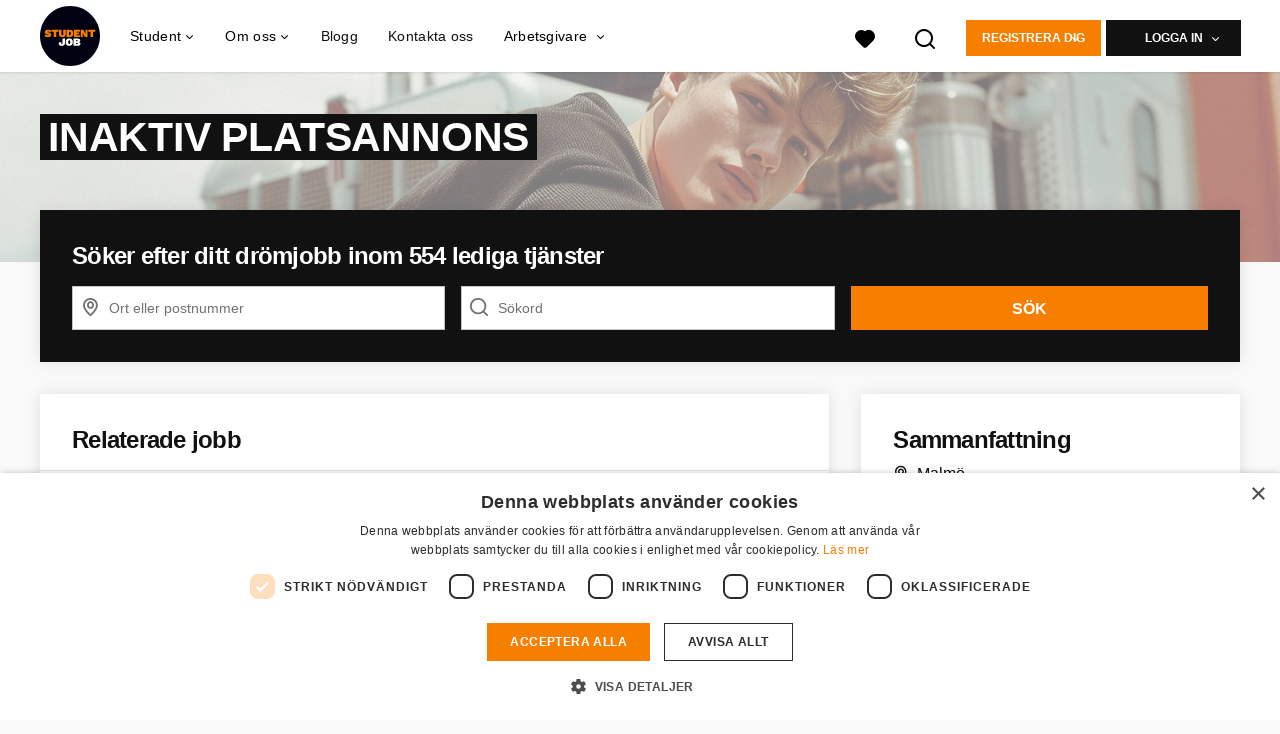

--- FILE ---
content_type: text/html; charset=utf-8
request_url: https://www.studentjob.se/lediga-jobb/2990531-butiksmedarbetare-willys-hemma-malmo-lindangen
body_size: 21004
content:
<!DOCTYPE html>
<html lang="sv">
  <head>
    <meta charset="UTF-8">

<title>Butiksmedarbetare, Willys Hemma Malmö Lindängen~ *</title>
<meta name="viewport" content="width=device-width, initial-scale=1, maximum-scale=1, user-scalable=no">

<link rel="preconnect" href="https://cdn.youngcapital.nl" crossorigin>
<link rel="preconnect" href="https://cdn.youngcapital.nl">
<link rel="preconnect" href="https://fonts.googleapis.com">
<link rel="preconnect" href="https://fonts.gstatic.com" crossorigin>
<link rel="preconnect" href="https://staticdash.net">
<link rel="preconnect" href="https://youngcapital-uploads-production.s3-eu-west-1.amazonaws.com">
<link rel="preconnect" href="https://youngcapital-uploads-production.s3.eu-west-1.amazonaws.com">
<link rel="preconnect" href="https://youngcapital-uploads-production.s3.amazonaws.com">
<link rel="preload" as="style" href="https://staticdash.net/fonts/work-sans/v17/css/default.css" />
<link rel="preload" href="/assets/pages/job-opening-546726ccb43ad0b4c5fbc8145639435920bef9d9df81429fb5e6f1ba6c8d26ef.css" as="style" />

<link rel="apple-touch-icon"      sizes="57x57"   max-age="604800" href=/sjse-apple-touch-icon-57x57.png />
<link rel="apple-touch-icon"      sizes="114x114" max-age="604800" href=/sjse-apple-touch-icon-114x114.png />
<link rel="apple-touch-icon"      sizes="72x72"   max-age="604800" href=/sjse-apple-touch-icon-72x72.png />
<link rel="apple-touch-icon"      sizes="144x144" max-age="604800" href=/sjse-apple-touch-icon-144x144.png />
<link rel="apple-touch-icon"      sizes="60x60"   max-age="604800" href=/sjse-apple-touch-icon-60x60.png />
<link rel="apple-touch-icon"      sizes="120x120" max-age="604800" href=/sjse-apple-touch-icon-120x120.png />
<link rel="apple-touch-icon"      sizes="76x76"   max-age="604800" href=/sjse-apple-touch-icon-76x76.png />
<link rel="apple-touch-icon"      sizes="152x152" max-age="604800" href=/sjse-apple-touch-icon-152x152.png />
<link rel="icon" type="image/png" sizes="196x196" max-age="604800" href=/sjse-favicon-196x196.png />
<link rel="icon" type="image/png" sizes="160x160" max-age="604800" href=/sjse-favicon-160x160.png />
<link rel="icon" type="image/png" sizes="96x96"   max-age="604800" href=/sjse-favicon-96x96.png />
<link rel="icon" type="image/png" sizes="32x32"   max-age="604800" href=/sjse-favicon-32x32.png />
<link rel="icon" type="image/png" sizes="16x16"   max-age="604800" href=/sjse-favicon-16x16.png />
<meta name="msapplication-TileColor"  content="#ffffff" />
<meta name="msapplication-TileImage"  content=/sjse-mstile-144x144.png />
<meta name="msapplication-config"     content=/sjse-browserconfig.xml />
<meta name="theme-color" content="#F77F00">
<meta name="full-lang-code" content="sv-se-x-sj_se" />

    <meta name="apple-itunes-app" content="app-id=1082652441, app-argument=https://www.studentjob.se/lediga-jobb/2990531-butiksmedarbetare-willys-hemma-malmo-lindangen" />
    <meta name="google-play-app" content="app-id=nl.studentjob" />

  <meta name="google-site-verification" content="EqA4atNZHDy48WEQ4K9mZajXXKQsNaS9wK1IDz8G_Ik">

<meta name="description" content="Tycker du att det är kul med människor, service och försäljning? Vill du bidra till att ännu fler kan handla bra och hållbar mat? Bra! Då tror vi att du kommer att gilla att jobba..." />
<meta name="author" content="StudentJob SE" />
<meta name="robots" content="index, follow" />
<meta name="owner" content="StudentJob" />
<meta name="environment" content="production" />
<meta name="referrer" content="origin-when-cross-origin" />

  <meta property="og:title" content="Butiksmedarbetare, Willys Hemma Malmö Lindängen - Student..." />
  <meta property="og:description" content="Tycker du att det är kul med människor, service och försäljnin..." />
  <meta property="og:type" content="website" />
  <meta property="og:site_name" content="StudentJob SE" />
  <meta property="og:url" content="https://www.studentjob.se/lediga-jobb/2990531-butiksmedarbetare-willys-hemma-malmo-lindangen" />

      <meta property="jobTitle" content="Butiksmedarbetare, Willys Hemma Malmö Lindängen" />
      <meta property="jobDescription" content="Tycker du att det är kul med människor, service och försäljning? Vill du bidra till att ännu fler kan handla bra och hållbar mat? Bra! Då tror vi att du kommer att gilla att jobba..." />
      <meta property="contenttype" content="JobPosting" />
      <meta property="identifier" content="2990531" />
      <meta property="datePosted" content="2023-08-21 10:50:38 +0200" />
      <meta property="status" content="inactive" />
      <meta property="postalCode" content="200 01" />
      <meta property="postalCode2Digit" content="20" />
      <meta property="addressCountry" content="" />
      <meta property="jobType" content="imported" />
      <meta property="jobRedirectTo" content="" />

        <meta property="siteAbbr" content="SJ_SE" />

        <meta property="addressLocality" content="Malmö" />

        <meta property="addressRegion" content="Provincie Skåne län" />

        <meta property="jobStatus" content='Inaktiv' />

        <meta property="employmentType" content="Deltidsjobb" />


        <meta property="occupationalCategory" content="Restaurang" />
        <meta property="occupationalCategory" content="Detaljhandel" />



        <meta property="bcInterest" content="Axfood"/>

      <meta property="motivation" content="optional" />

    <meta property="og:image" content="https://www.studentjob.se/assets/og-logos/social/studentjob-510518e5bdd4ddf3831a16debc7f809bf5ea045aca2b481dfadfa4becf57231b.jpg" />
    <meta property="og:image:width" content="1200"/>
    <meta property="og:image:height" content="630" />

    <meta property="fb:app_id" content="1599835886958421" />

  <meta name="twitter:card" content="summary_large_image" />
    <meta name="twitter:site" content="@YoungCapital_NL" />
    <meta name="twitter:creator" content="@YoungCapital_NL" />
  <meta name="twitter:title" content="Butiksmedarbetare, Willys Hemma Malmö Lindängen - St..." />
  <meta name="twitter:description" content="Tycker du att det är kul med människor, service och försäljning? Vill du bidra till att ännu fler kan handla bra och hållbar ma..." />

    <meta name="twitter:image" content="https://www.studentjob.se/assets/og-logos/social/studentjob-510518e5bdd4ddf3831a16debc7f809bf5ea045aca2b481dfadfa4becf57231b.jpg" />


<link rel="stylesheet" href="https://staticdash.net/fonts/work-sans/v17/css/default.css" />

<style type="text/css">
  @import url(https://cdn.youngcapital.nl/style-guide/icons/3.12.0/style.swap.css);

    /* Bootstrap Glyphicons Halflings */
    @font-face{
      font-family:"Glyphicons Halflings";
      src:url("https://www.studentjob.se/assets/glyphicons-halflings-regular-0805fb1fe24235f70a639f67514990e4bfb6d2cfb00ca563ad4b553c240ddc33.eot");
      src:url("https://www.studentjob.se/assets/glyphicons-halflings-regular-0805fb1fe24235f70a639f67514990e4bfb6d2cfb00ca563ad4b553c240ddc33.eot?#iefix") format("embedded-opentype"),
        url("https://www.studentjob.se/assets/glyphicons-halflings-regular-403acfcf0cbaebd1c28b404eec442cea53642644b3a73f91c5a4ab46859af772.woff2") format("woff2"),
        url("https://www.studentjob.se/assets/glyphicons-halflings-regular-0703369a358a012c0011843ae337a8a20270c336948a8668df5cb89a8827299b.woff") format("woff"),
        url("https://www.studentjob.se/assets/glyphicons-halflings-regular-7c9caa5f4e16169b0129fdf93c84e85ad14d6c107eb1b0ad60b542daf01ee1f0.ttf") format("truetype");
      font-weight:400;
      font-style:normal;
      font-stretch:normal;
    }
    /* YC Custom */
    @font-face {
      font-family: "yc-font";
      src:font-url("https://www.studentjob.se/assets/yc-font-a7b0871094ed68c2c2312bdec92eabef5ffa6ed822228bb182c23ddd0e479168.eot");
      src:font-url("https://www.studentjob.se/assets/yc-font-a7b0871094ed68c2c2312bdec92eabef5ffa6ed822228bb182c23ddd0e479168.eot?#iefix") format("embedded-opentype"),
        font-url("https://www.studentjob.se/assets/yc-font-1abcc95be791d29cf499331673f23a15b57cf23e02e96b56e0aafc1df51a041e.woff") format("woff"),
        font-url("https://www.studentjob.se/assets/yc-font-0f352a0365bb3006453278e56719057a5349841541e8dee50c0b11831aa1b3c4.ttf") format("truetype");
      font-weight: 400;
      font-style: normal;
    }
    [data-icon]:before{font-family: "yc-font" !important;content: attr(data-icon);font-style: normal !important;font-weight: normal !important;font-variant: normal !important;text-transform: none !important;speak: none;line-height: 1;-webkit-font-smoothing: antialiased;-moz-osx-font-smoothing: grayscale;}
    [class^="yc-icon-"]:before,[class*=" yc-icon-"]:before {font-family: "yc-font" !important;font-style: normal !important;font-weight: normal !important;font-variant: normal !important;text-transform: none !important;speak: none;line-height: 1;-webkit-font-smoothing: antialiased;-moz-osx-font-smoothing: grayscale;}
    .yc-icon-close:before {content: "\61"; }
    .yc-icon-star-empty:before {content: "\62";}
    .yc-icon-star-full:before {content: "\63";}
    .yc-icon-search:before {content: "\64";}
    .yc-icon-profile:before {content: "\65";}
    .yc-icon-arrow-left:before {content: "\66";}
    .yc-icon-arrow-right:before {content: "\67";}
    .yc-icon-money:before {content: "\68";}
</style>


<script src="/assets/jquery-5c7dcc015048ed98c0060951b988c5380363a047d30b22f181def007bd759e05.js"></script>


<link rel="search" type="application/opensearchdescription+xml" href="/opensearch.xml" title="StudentJob SE" />

<meta name="csrf-param" content="authenticity_token" />
<meta name="csrf-token" content="uCP4wNL-QNrzWHjTJSSoEVrRgE-5HfvFCPEloGYvpJ2VeOzTiIVEXNlpPf31eb_dAHQqAR8Ie4AiIahaUgGq4A" />

<script> use_styleguide_css = true; </script>
<script> new_styleguide_forms = false; </script>



  <link rel="stylesheet" href="/assets/pages/job-opening-546726ccb43ad0b4c5fbc8145639435920bef9d9df81429fb5e6f1ba6c8d26ef.css" />

<script src="/assets/application-a8eca5e6d1b1e8eacc40188cec2ec58ed025d03e3a034f02cc0f0a824deb8119.js" async="async"></script>
<script src="/assets/esbuild-8ade744b0c70f3b23eb9ec709423af9b7714cda2a9179b0491a503eb78b781af.js" data-turbo-track="reload" defer="defer"></script>






    
    <meta name="csrf-param" content="authenticity_token" />
<meta name="csrf-token" content="CUmJarPklAlZp3j6NR7DRjrm5qR_8KMh8qMW98B6tBgkEp156Z-Qj3OWPdTlQ9SKYENM6tnlI2TYc5sN9FS6ZQ" />
        <link rel="stylesheet" href="/assets/job_opening_print-2cd941fb1b034cfd7ac3df95eba624baf1d085b0bbec08bf7790ed3b7351edf7.css" media="print" />
      <link rel="alternate" href="android-app://nl.studentjob/https/www.studentjob.se/lediga-jobb/2990531" />


      <link rel="canonical" href="https://www.studentjob.se/lediga-jobb/2990531-butiksmedarbetare-willys-hemma-malmo-lindangen" />

  </head>

  <body
    class='
      bg
      use-ycs
      
    '
    data-turbo="false"
    data-controller="job-openings-sticky-title"
    data-action="scroll@document->job-openings-sticky-title#scrollEventListener"
  >
    <script>
  window.dataLayer = window.dataLayer || [];
  window.dataLayer.push({"environment":{"environment":"production","language":"sv"},"pagetype":{"pagetype":"job_openings \u003e show"},"facebookPixel":{"pageViewEventID":"page_view_019c040c-af5b-7175-ab2c-962bc3463626"}});


  var viewport = {};
  viewport.width = window.innerWidth
  viewport.height = window.innerHeight

  window.dataLayer[0].environment.viewport = viewport;
</script>



      <!-- Google Tag Manager -->
      <noscript data-test="gtm-tracking-script"><iframe src="//www.googletagmanager.com/ns.html?id=GTM-5B5TXF"
      height="0" width="0" style="display:none;visibility:hidden"></iframe></noscript>
      <script>(function(w,d,s,l,i){w[l]=w[l]||[];w[l].push({'gtm.start':
      new Date().getTime(),event:'gtm.js'});var f=d.getElementsByTagName(s)[0],
      j=d.createElement(s),dl=l!='dataLayer'?'&l='+l:'';j.async=true;j.src=
      '//www.googletagmanager.com/gtm.js?id='+i+dl;f.parentNode.insertBefore(j,f);
      })(window,document,'script','dataLayer','GTM-5B5TXF');</script>
      <!-- End Google Tag Manager -->


    <!-- legacy-header -->

    <div class="new-header" data-job-openings-sticky-title-target="siteNavigation">
      <div class="new-header__container">
        <div class="new-header__item new-header__item--menu new-header__item--mobile">
  <button class="new-header__menu-toggle" aria-label="Main menu">
    <span class="nyc-icon nyc-icon-menu-hamburger new-header__menu-icon--closed"></span>
    <span class="nyc-icon nyc-icon-close-cross new-header__menu-icon--open"></span>
  </button>
  <ul class="new-header__menu-nav new-header__menu-nav--left navigation navigation--main">


        <li class="navigation__item navigation__item--top"><span class="">Jobbsökande</span><div class="navigation__container"><ul class="navigation navigation--sub"><li class="navigation__item"><span class="navigation__drop">Lediga jobb</span><ul class="navigation navigation--sub"><li class="navigation__item"><a href="/deltidsjobb" class="navigation__link">Deltidsjobb</a></li><li class="navigation__item"><a href="/sommarjobb" class="navigation__link">Sommarjobb</a></li><li class="navigation__item"><a href="/internship" class="navigation__link">Internship</a></li><li class="navigation__item"><a href="/extrajobb" class="navigation__link">Extrajobb</a></li><li class="navigation__item"><a href="/lediga-jobb-i" class="navigation__link">Alla lediga jobb</a></li><li class="navigation__item"><a href="https://www.studentjob.se/lediga-jobb-i" class="navigation__link">Lediga jobb | städer</a></li><li class="navigation__item"><a href="/info/jobba-hemifran" class="navigation__link">Jobba hemifrån</a></li><li class="navigation__item"><a href="/jobba-utomlands" class="navigation__link">Jobba utomlands</a></li><li class="navigation__item"><a href="/volontar" class="navigation__link">Volontär</a></li></ul></li><li class="navigation__item"><a href="/karriarrad" class="navigation__link">Karriärråd</a></li><li class="navigation__item"><a href="/blogg" class="navigation__link">Blogg</a></li><li class="navigation__item"><a href="https://www.studentjob.se/aldrar" class="navigation__link">Jobb 13-18år</a></li></ul></div></li><li class="navigation__item navigation__item--top"><span class="">Information</span><div class="navigation__container"><ul class="navigation navigation--sub"><li class="navigation__item"><a href="/soker-personal" class="navigation__link">Arbetsgivare</a></li><li class="navigation__item"><a href="/om-studentjob" class="navigation__link">Om oss</a></li><li class="navigation__item"><a href="/vanliga-fragor" class="navigation__link">FAQ</a></li><li class="navigation__item"><a href="/kontakta-oss" class="navigation__link">Kontakt</a></li></ul></div></li>

    <li class="navigation__item navigation__item--socials">

        <a title="LinkedIn" aria-label="LinkedIn" class="navigation__social" target="_blank" rel="noopener" href="https://www.linkedin.com/company/studentjob-sweden/">
          <i class="nyc-icon nyc-icon-network-linkedin"></i>
</a>        <a title="Instagram" aria-label="Instagram" class="navigation__social" target="_blank" rel="noopener" href="https://www.instagram.com/studentjob.se/">
          <i class="nyc-icon nyc-icon-network-insta"></i>
</a>        <a title="Twitter" aria-label="Twitter" class="navigation__social" target="_blank" rel="noopener" href="https://twitter.com/info_StudentJob">
          <i class="nyc-icon nyc-icon-network-twitter"></i>
</a>        <a title="Facebook" aria-label="Facebook" class="navigation__social" target="_blank" rel="noopener" href="https://www.facebook.com/studentjobsverige/">
          <i class="nyc-icon nyc-icon-network-facebook"></i>
</a>    </li>
  </ul>
</div>

        <div class="new-header__item new-header__item--menu">
  <ul class="new-header__menu-nav navigation navigation--main navigation--desktop">
      
        <li class="navigation__item navigation__item--top"><span class="navigation__drop">Student</span><div class="navigation__container"><ul class="navigation navigation--sub"><li class="navigation__item"><span class="navigation__drop">Lediga Jobb</span><ul class="navigation navigation--sub"><li class="navigation__item"><a href="/populara-jobb" class="navigation__link">Populära Jobb</a></li><li class="navigation__item"><a href="/deltidsjobb" class="navigation__link">Deltidsjobb</a></li><li class="navigation__item"><a href="/heltidsjobb" class="navigation__link">Heltidsjobb</a></li><li class="navigation__item"><a href="/sommarjobb" class="navigation__link">Sommarjobb</a></li><li class="navigation__item"><a href="/internship" class="navigation__link">Internship</a></li><li class="navigation__item"><a href="/lediga-jobb-i" class="navigation__link">Lediga jobb | städer</a></li><li class="navigation__item"><a href="/extrajobb" class="navigation__link">Extrajobb</a></li><li class="navigation__item"><a href="/examensarbete" class="navigation__link">Examensarbete</a></li><li class="navigation__item"><a href="/volontar" class="navigation__link">Volontär</a></li><li class="navigation__item"><a href="/info/jobba-hemifran" class="navigation__link">Jobba hemifrån</a></li></ul></li><li class="navigation__item"><span class="navigation__drop">Jobba </span><ul class="navigation navigation--sub"><li class="navigation__item"><a href="https://www.studentjob.se/lediga-jobb" class="navigation__link">Alla lediga jobb</a></li><li class="navigation__item"><a href="/lediga-jobb-i-region" class="navigation__link">Lediga jobb | län</a></li><li class="navigation__item"><a href="/lediga-jobb-i" class="navigation__link">Lediga jobb | städer</a></li></ul></li><li class="navigation__item"><span class="navigation__drop">Karriärråd</span><ul class="navigation navigation--sub"><li class="navigation__item"><a href="/karriarrad/cv/gratis-cv-mall" class="navigation__link">Gratis CV-mall</a></li><li class="navigation__item"><a href="/karriarrad/personligt-brev" class="navigation__link">Personligt brev</a></li><li class="navigation__item"><a href="/karriarrad/arbetsintervju" class="navigation__link">Arbetsintervju</a></li><li class="navigation__item"><a href="/karriarrad/cv" class="navigation__link">CV </a></li><li class="navigation__item"><a href="https://www.studentjob.se/karriarrad/ny-pa-jobbet" class="navigation__link">Ny på jobbet</a></li><li class="navigation__item"><a href="/karriarrad" class="navigation__link">Alla Karriärråd</a></li><li class="navigation__item"><a href="https://www.studentjob.se/karriarrad/linkedin-tips" class="navigation__link">LinkedIn-tips</a></li><li class="navigation__item"><a href="https://www.studentjob.se/karriarrad/lonesamtal" class="navigation__link">Lönesamtal och löneförhandling</a></li></ul></li><li class="navigation__item"><span class="navigation__drop">Karriärguide</span><ul class="navigation navigation--sub"><li class="navigation__item"><a href="https://www.studentjob.se/karriarguide/arbetsratt" class="navigation__link">Arbetsrätt</a></li><li class="navigation__item"><a href="https://www.studentjob.se/karriarguide/anstallningsavtal" class="navigation__link">Anställningsavtal</a></li><li class="navigation__item"><a href="https://www.studentjob.se/karriarguide/inkomster-skatter" class="navigation__link">Inkomster och skatter</a></li><li class="navigation__item"><a href="https://www.studentjob.se/karriarguide/formaner-jobb" class="navigation__link">Förmåner på jobbet</a></li><li class="navigation__item"><a href="https://www.studentjob.se/karriarguide/arbetsratt/kollektivavtal" class="navigation__link">Kollektivavtal</a></li><li class="navigation__item"><a href="/typ-av-arbete" class="navigation__link">Typ av arbete</a></li><li class="navigation__item"><a href="https://www.studentjob.se/karriarguide/inkomster-skatter/lon-yrke" class="navigation__link">Lön efter yrke</a></li><li class="navigation__item"><a href="https://www.studentjob.se/karriarguide/inkomster-skatter/olika-typer-av-loner" class="navigation__link">Olika typer av lön </a></li></ul></li><li class="navigation__item"><span class="navigation__drop">Info</span><ul class="navigation navigation--sub"><li class="navigation__item"><a href="/vanliga-fragor" class="navigation__link">FAQ</a></li><li class="navigation__item"><a href="/kontakta-oss" class="navigation__link">Kontakta oss</a></li><li class="navigation__item"><a href="/aldrar" class="navigation__link">Information om åldrar</a></li><li class="navigation__item"><a href="https://www.studentjob.se/aldrar/jobb-13-ar-gammal" class="navigation__link">Hitta jobb 13 år</a></li><li class="navigation__item"><a href="https://www.studentjob.se/aldrar/jobb-14-ar-gammal" class="navigation__link">Hitta jobb 14 år</a></li><li class="navigation__item"><a href="https://www.studentjob.se/aldrar/jobb-15-ar-gammal" class="navigation__link">Hitta jobb 15 år</a></li><li class="navigation__item"><a href="https://www.studentjob.se/aldrar/jobb-16-ar-gammal" class="navigation__link">Hitta jobb 16 år</a></li><li class="navigation__item"><a href="https://www.studentjob.se/aldrar/jobb-17-ar-gammal" class="navigation__link">Hitta jobb 17 år</a></li><li class="navigation__item"><a href="https://www.studentjob.se/aldrar/jobb-18-ar-gammal" class="navigation__link">Hitta jobb 18 år</a></li></ul></li><li class="navigation__item"><span class="navigation__drop">Jobba utomlands</span><ul class="navigation navigation--sub"><li class="navigation__item"><a href="https://www.studentjob.se/karriarguide/inkomster-skatter/stipendier" class="navigation__link">Stipendier</a></li><li class="navigation__item"><a href="https://www.studentjob.be" class="navigation__link">Belgien</a></li><li class="navigation__item"><a href="https://www.studentjob.fr" class="navigation__link">Frankrike</a></li><li class="navigation__item"><a href="https://www.studentjob.se/jobba-utomlands/grekland" class="navigation__link">Grekland</a></li><li class="navigation__item"><a href="https://www.studentjob.nl/" class="navigation__link">Nederländerna</a></li><li class="navigation__item"><a href="https://www.studentjob.es/" class="navigation__link">Spanien </a></li><li class="navigation__item"><a href="https://www.studentjob.ch/" class="navigation__link">Schweiz</a></li><li class="navigation__item"><a href="https://www.studentjob.co.uk" class="navigation__link">Storbritannien</a></li><li class="navigation__item"><a href="https://www.studentjob.de/" class="navigation__link">Tyskland</a></li><li class="navigation__item"><a href="https://www.studentjob.at/" class="navigation__link">Österrike</a></li><li class="navigation__item"><a href="https://www.studentjob.se/jobba-utomlands" class="navigation__link">Alla jobb utomlands</a></li></ul></li></ul></div></li><li class="navigation__item navigation__item--top"><span class="navigation__drop">Om oss</span><div class="navigation__container"><ul class="navigation navigation--sub"><li class="navigation__item"><span class="navigation__drop">Vilka vi är </span><ul class="navigation navigation--sub"><li class="navigation__item"><a href="/om-studentjob" class="navigation__link">Om oss</a></li><li class="navigation__item"><a href="/om-studentjob/jobba-for-oss" class="navigation__link">Jobba för oss</a></li></ul></li><li class="navigation__item"><span class="navigation__drop">Våra andra siter</span><ul class="navigation navigation--sub"><li class="navigation__item"><a href="https://www.studentjob.co.uk/" class="navigation__link">Studentjob UK</a></li><li class="navigation__item"><a href="https://www.studentjob.de/" class="navigation__link">Studentjob DE</a></li><li class="navigation__item"><a href="https://www.studentjob.es/" class="navigation__link">Studentjob ES</a></li><li class="navigation__item"><a href="https://www.studentjob.nl/" class="navigation__link">Studentjob NL</a></li></ul></li></ul></div></li><li class="navigation__item navigation__item--top"><a href="/blogg" class="navigation__link">Blogg</a></li><li class="navigation__item navigation__item--top"><a href="/kontakta-oss" class="navigation__link">Kontakta oss</a></li><li class="navigation__item navigation__item--top"><span class="navigation__drop">Arbetsgivare </span><div class="navigation__container"><ul class="navigation navigation--sub"><li class="navigation__item"><a href="https://www.studentjob.se/soker-personal" class="navigation__link navigation__link--drop">Hitta kandidater</a><ul class="navigation navigation--sub"><li class="navigation__item"><a href="/soker-personal" class="navigation__link">Lägg ut en jobbannons</a></li><li class="navigation__item"><a href="/arbetsgivare/tips-for-arbetsgivare" class="navigation__link">Tips för arbetsgivare </a></li><li class="navigation__item"><a href="https://www.studentjob.se/soker-personal/anstalla-studenter/tjanster" class="navigation__link">Våra tjänster</a></li></ul></li><li class="navigation__item"><a href="https://www.studentjob.se/arbetsgivare/kontakta-oss" class="navigation__link navigation__link--drop">Kontakt</a><ul class="navigation navigation--sub"><li class="navigation__item"><a href="/arbetsgivare/rekryteringsguiden" class="navigation__link">Rekryteringsguiden</a></li><li class="navigation__item"><a href="/vanliga-fragor/arbetsgivare" class="navigation__link">FAQ</a></li><li class="navigation__item"><a href="/arbetsgivare/kontakta-oss" class="navigation__link">Kontakta oss</a></li></ul></li><li class="navigation__item"><span class="navigation__drop">Anställa till</span><ul class="navigation navigation--sub"><li class="navigation__item"><a href="https://www.studentjob.se/soker-personal/anstalla-studenter/restaurang-jobb" class="navigation__link">Restaurang</a></li><li class="navigation__item"><a href="https://www.studentjob.se/soker-personal/anstalla-studenter/jobb-retail" class="navigation__link">Detaljhandel</a></li><li class="navigation__item"><a href="https://www.studentjob.se/soker-personal/anstalla-studenter/saljare-jobb" class="navigation__link">Säljare</a></li><li class="navigation__item"><a href="https://www.studentjob.se/soker-personal/anstalla-studenter/kundservice-jobb" class="navigation__link">Kundservice</a></li><li class="navigation__item"><a href="https://www.studentjob.se/soker-personal/anstalla-studenter/logistik-jobb" class="navigation__link">Logistik</a></li><li class="navigation__item"><a href="https://www.studentjob.se/soker-personal/anstalla-studenter/laxhjalp-online" class="navigation__link">Läxhjälp</a></li><li class="navigation__item"><a href="https://www.studentjob.se/soker-personal/anstalla-studenter/jobba-utomlands" class="navigation__link">Utomlands</a></li><li class="navigation__item"><a href="https://www.studentjob.se/soker-personal/bemanning-och-rekrytering/praktikant-praktikplats" class="navigation__link">Praktikplats</a></li></ul></li><li class="navigation__item"><span class="navigation__drop">Anställa</span><ul class="navigation navigation--sub"><li class="navigation__item"><a href="https://www.studentjob.se/soker-personal/bemanning-och-rekrytering/anstalla-nyexaminerad" class="navigation__link">Nyexaminerade</a></li><li class="navigation__item"><a href="https://www.studentjob.se/soker-personal/anstalla-sommarjobbare" class="navigation__link">Sommarjobbare</a></li><li class="navigation__item"><a href="https://www.studentjob.se/soker-personal/anstalla-studenter" class="navigation__link">Studenter</a></li></ul></li></ul></div></li>
  </ul>
</div>

        <div class="new-header__item new-header__item--favorites ">
  <a class="new-header__link" aria-label="Visa alla favoriter" href="/kandidat/favorit-jobb">
    <div class="new-header__favorites-icon">
      <img alt="Hjärta" src="/assets/icons/svg/icon-favourite-filled-3de5d46f56bdae68d7267176c73959be6a934c63f885c029858ee4b798962fe5.svg" width="22" height="22" />
      <span class="new-header__favorites-count hidden">
        0
      </span>
    </div>
</a></div>


        <div class="new-header__item new-header__item--logo">
          <a href="/" class="new-header__logo">
            <img width="60" height="60" src="https://www.studentjob.se/logos/svg/sjse.svg" alt="StudentJob SE_logo" title="StudentJob SE" class="new-header__image">
          </a>
        </div>

        <div class="new-header__item new-header__item--search search search--job-listing">
          <button class="search__toggle" aria-label="Sök">
            <img alt="Förstoringsglas" src="/assets/icons/svg/icon-search-d6b422475f7b015089cb87cc67d0644a18daa19e55f6d8114d874f22e5e6db23.svg" width="22" height="22" />
          </button>
        </div>

          <div class="new-header__item new-header__item--user-menu user-menu user-menu-toggle--logged-out">
    <button class="new-header__menu-toggle" aria-label="Logga in">
      <span class="nyc-icon nyc-icon-avatar new-header__menu-icon--closed"></span>
      <span class="nyc-icon nyc-icon-close-cross new-header__menu-icon--open"></span>
    </button>

      


      <ul class="new-header__menu-nav navigation navigation--main new-header__menu-nav--right hidden-lg hidden-md">
          <li class="navigation__item">
            <span>
              ARBETSSÖKANDE
            </span>
            <div class="navigation__container">
              <ul class="navigation navigation--sub">
                <li class="navigation__item">
                  <a class="navigation__link" href="/kandidat/ny">Skapa profil</a>
                </li>
                <li class="navigation__item" data-test="job-board-login-button-mobile">
                  <a class="navigation__link" data-method="post" href="/accounts/auth/studentjob_id">Logga in</a>
                </li>
              </ul>
            </div>
          </li>
        <li class="navigation__item">
          <span>
            Arbetsgivare
          </span>
          <div class="navigation__container">
            <ul class="navigation navigation--sub">
              <li class="navigation__item">
                <a class="navigation__link" href="#">
                  <a class="navigation__link" href="/foretag/ny">Skapa profil</a>
                </a>
              </li>
              <li class="navigation__item">
                <a class="navigation__link" href="/foretag/logga-in">Logga in</a>
              </li>
            </ul>
          </div>
        </li>
      </ul>

      <ul class="new-header__menu-nav navigation navigation--main user-menu--anonymus hidden-xs hidden-sm">
        <li class="navigation__item menu-select">
          <ul class="menu-select__list menu-select__list--dropless">
            <li class="menu-select__item menu-select__item--borderless">
              <button class="new-header__btn new-header__btn--drop" type="button">
                Registrera dig
              </button>
            </li>
            <li class="menu-select__item menu-select__item--login">
              <a class="menu-select__link" href="/kandidat/ny">ARBETSSÖKANDE</a>
            </li>
            <li class="menu-select__item menu-select__item--login">
              <a class="menu-select__link" href="/foretag/ny">ARBETSGIVARE</a>
            </li>
          </ul>
        </li>
        <li class="navigation__item menu-select">
          <ul class="menu-select__list menu-select__list--dropless">
            <li class="menu-select__item menu-select__item--borderless">
              <button class="new-header__btn new-header__btn--black  new-header__btn--drop">
                Logga in
              </button>
            </li>
            <li class="menu-select__item menu-select__item--login" data-test="job-board-login-button-desktop">
              <a class="menu-select__link" data-method="post" href="/accounts/auth/studentjob_id">ARBETSSÖKANDE</a>
            </li>
            <li class="menu-select__item menu-select__item--login">
              <a class="menu-select__link" data-toggle="modal" data-target="#customerLogin" data-keyboard="true" href="javascript:void(0)">Arbetsgivare</a>
            </li>
          </ul>
        </li>
      </ul>
  </div>


      </div>

    </div>

    <div class="card search__box search--job-listing">
  <nav class="tabs">
    <ul>
      <li class="tab col tab--active">
        <a href='javascript:void(0);' class="tab__text" data-search-type="search--job-listing">
          Lediga jobb
        </a>
      </li>
      <li class="tab col">
        <a href='javascript:void(0);' class="tab__text" data-search-type="search--all-site">
          Sök hela sidan
        </a>
      </li>
    </ul>
  </nav>

  <div class="card__body mw-none">
    <div class="search__form search--all-site">
      <form action="/zoeken" accept-charset="UTF-8" method="get">
        <div class="row">
          <div class="col-xs-12">
            <input type="text" name="search[keywords_scope]" id="search_whole_site" maxlength="255" placeholder="Sök igenom hela sidan" class="search__input" />
          </div>
        </div>
        <div class="row">
          <div class="col-xs-12">
            <input type="submit" name="commit" value="Sök på hela hemsidan" class="new-header__btn" data-disable-with="Sök på hela hemsidan" />
          </div>
        </div>
</form>    </div>
    <div class="search__form search--job-listing">
      <form id="job_opening_search" action="/lediga-jobb" accept-charset="UTF-8" method="get">
        <div class="row">
          <div class="col-xs-12 pb-2x">
            <div class="u-position--relative">
              <input type="text" name="search[zipcode_eq]" id="session_search_zipcode_eq" placeholder="Ort eller postnummer" class="js-typeahead search__input search_zipcode_track" aria-label="Ort eller postnummer" data-js-typeahead-ajax-data-path="https://www.studentjob.se/assets/se-c3222cd02108fffc5aaad8daffb58773533533bd128a86e143d340b89a42ce4e.json" />

              <i class="flex-row center-xs middle-xs nyc-icon nyc-icon-location"></i>
            </div>
          </div>
        </div>
        <div class="row">
          <div class="col-xs-12 pb-2x">
            <div class="u-position--relative">
                <input type="text" name="search[keywords_scope]" id="search_keywords_scope" placeholder="Sökord" class="search__input" />

              <i class="flex-row center-xs middle-xs nyc-icon nyc-icon-search"></i>
            </div>
          </div>
        </div>
        <div class="row">
          <div class="col-xs-12">
            <input type="submit" name="commit" value="Sök" class="new-header__btn" data-page-type="job_openings:show" data-search-source="header_navigation" data-search-tracker="job_opening" data-disable-with="Sök" />
          </div>
        </div>
</form>    </div>
  </div>
</div>

    <!-- Temporary here -->
    <script type="text/javascript">
      if (typeof Object.assign != 'function') {
        // Must be writable: true, enumerable: false, configurable: true
        Object.defineProperty(Object, "assign", {
          value: function assign(target, varArgs) { // .length of function is 2
            'use strict';
            if (target == null) { // TypeError if undefined or null
              throw new TypeError('Cannot convert undefined or null to object');
            }

            var to = Object(target);

            for (var index = 1; index < arguments.length; index++) {
              var nextSource = arguments[index];

              if (nextSource != null) { // Skip over if undefined or null
                for (var nextKey in nextSource) {
                  // Avoid bugs when hasOwnProperty is shadowed
                  if (Object.prototype.hasOwnProperty.call(nextSource, nextKey)) {
                    to[nextKey] = nextSource[nextKey];
                  }
                }
              }
            }
            return to;
          },
          writable: true,
          configurable: true
        });
      }
      (function () {
        if ( typeof window.CustomEvent === "function" ) return false; //If not IE

        function CustomEvent ( event, params ) {
          params = params || { bubbles: false, cancelable: false, detail: undefined };
          var evt = document.createEvent( 'CustomEvent' );
          evt.initCustomEvent( event, params.bubbles, params.cancelable, params.detail );
          return evt;
        }

        CustomEvent.prototype = window.Event.prototype;

        window.Event = CustomEvent;
      })();


    /**
     * SearchBox responsible for searh box component
     * @param {Object} optional elements to which the box is binded
     **/

      var SearchBox = function(elements) {
        var ELEMENTS = {
          user: jQuery('.new-header__item--user-menu'),
          menu: jQuery('.search'),
          btn: jQuery('.search__toggle'),
          bar: jQuery('.search__box'),
          type: jQuery('[data-search-type]'),
          body: jQuery('body'),
          html: document.getElementsByTagName("html")[0]
        };

        this.ELEMENTS = Object.assign(ELEMENTS, elements);

        this.open = false;
        this.init();
      }

      SearchBox.prototype.init = function() {
        this.toggleEvent = new Event('toggleSearchBar');

        this.hideOnOverlay();
        this.bindButtonClick();
      }

      SearchBox.prototype.bindButtonClick = function() {
        var self = this;
        var btn = this.ELEMENTS.btn;
        var bar = this.ELEMENTS.bar;
        var type = this.ELEMENTS.type;

        for (var i = 0; i < btn.length; i++) {
          btn[i].addEventListener('click', function(e) {
            e.preventDefault();
            var disable = !bar.hasClass('search__box--open')
            self.toggle(disable);
          });
        }

        for (var i = 0; i < type.length; i++) {
          type[i].addEventListener('click', function() {
            $(".tab--active").removeClass('tab--active');
            $(this).parent().addClass('tab--active');

            self.toggleType(this.dataset.searchType)
          });
        }
      }

      SearchBox.prototype.toggle = function(show) {
        var visible = show || false;
        var bar = this.ELEMENTS.bar;
        var body = this.ELEMENTS.body;
        var html = this.ELEMENTS.html;
        this.open = visible;

        document.dispatchEvent(this.toggleEvent);
        if (visible) {
          var type = bar.attr('class').split(' ').filter(function(word) { return word.match('search--'); });

          this.positionBox();
          this.focusInput(type[0]);

          body.addClass('new-menu-search');
          bar.addClass('search__box--open');

          if (window.matchMedia("(max-width: 1023px)").matches) {
            html.style.cssText ="overflow:hidden;position:relative;height:100vh;";
          }
        } else {
          body.removeClass('new-menu-search');
          bar.removeClass('search__box--open');

          html.style = "";
        }
      };

      SearchBox.prototype.focusInput = function(type) {
        var visible = this.ELEMENTS.bar.find('.' + type);

        setTimeout(function() {
          visible.find('input[type="text"]').first().focus();
        }, 100);
      }

      SearchBox.prototype.toggleType = function(type) {
        var types = this.ELEMENTS.type;
        var bar = this.ELEMENTS.bar;

        for (var i = 0; i < types.length; i++) {
          bar.removeClass(types[i].dataset.searchType);
        }

        bar.toggleClass(type);
        this.focusInput(type);
      }

      SearchBox.prototype.positionBox = function() {
        var bar = this.ELEMENTS.bar;
        var menu = this.ELEMENTS.menu;
        var user = this.ELEMENTS.user;

        if (window.matchMedia("(min-width: 1024px)").matches) {
          bar.css('left', menu[0].offsetWidth + menu[0].offsetLeft - bar[0].offsetWidth + user[0].offsetWidth - 5 + 'px');
        } else {
          bar.css('left', 0);
        }
      }

      SearchBox.prototype.hideOnOverlay = function() {
        var menu = this.ELEMENTS.menu;
        var body = this.ELEMENTS.body;
        var bar = this.ELEMENTS.bar;
        var self = this;

        document.addEventListener('click', function(e) {
          if (e.target.tagName == "BODY" || e.target.className == "new-header" && body.hasClass('new-menu-search')) {
            self.toggle();
          }
        })
      };

      /**
       * [NewMenu description]
       */
      var NewMenu = function() {
        this.ELEMENTS = {
          body: jQuery('body'),
          menu: {
            btns: jQuery('.new-header__menu-toggle'),
            select: jQuery('[data-menu-select]'),
            sub: jQuery('.new-header__item--mobile .navigation--sub .navigation__drop'),
            links: jQuery('.navigation__link'),
            desktop: {
              top: jQuery('.navigation--desktop > .navigation__item--top, .user-menu-toggle--logged-in'),
              sub: jQuery('.navigation--desktop .navigation__link')
            }
          }
        }

        this.TIMEOUT_CLOSE_SUB = setTimeout("", 0)

        this.init();
      }

      NewMenu.prototype.init = function() {
        var search = {
          menu: jQuery('.search'),
          btn: jQuery('.search__toggle'),
          bar: jQuery('.search__box'),
          type: jQuery('[data-search-type]'),
        };

        var self = this;

        this.search = new SearchBox(search);
        this.initDropdowns();
        this.initUserDropdown();
        this.initSubMenus();
        this.initMenus();
        this.initSelects();
        this.initLinks();

        document.addEventListener('toggleSearchBar', function() {
          self.closeAll.call(self);
          if (self.search.open) {
            self.toggleScrollable(true);
          }
        });
      }

      NewMenu.prototype.initLinks = function() {
        var self = this;

        jQuery.each(this.ELEMENTS.menu.links, function(i, link) {
          link.addEventListener('click', function() {
            if (!this.classList.contains('navigation__link--drop')) {
              /* Timeout for waiting page draw so the animation is smooth */
              setTimeout(function() {
                self.closeAll();
              }, 250);

              // scroll to page top
              document.body.scrollTop = document.documentElement.scrollTop = 0;
            }
          });
        });
      }

      NewMenu.prototype.initMenus = function() {
        var self = this,
            btns = this.ELEMENTS.menu.btns,
            body = this.ELEMENTS.body;

        for (var i = 0; i < btns.length; i++) {
          btns[i].addEventListener('click', function() {
            var button = this;

            if (button.classList.contains('new-header__menu-toggle--open')) {
              self.closeAll();
              document.querySelector(".new-header").classList.remove("-menu-opened");
            } else {
              self.closeAll();
              self.toggleScrollable(true);
              self.search.toggle(false);
              setTimeout(function() {
                document.querySelector(".new-header").classList.add("-menu-opened");
                button.classList.add('new-header__menu-toggle--open');
              }, 0)
            }
          });
        }
      }

      NewMenu.prototype.initSelects = function() {
        var select = this.ELEMENTS.menu.select;
        jQuery.each(select, function(i, sel) {
          sel.addEventListener('touchend', function(e) {
            if (!this.classList.contains('menu-select__list--visible')) {
              e.preventDefault();
              this.classList.add('menu-select__list--visible');
            }
          });
        });
      }

      NewMenu.prototype.initSubMenus = function() {
        var sub = this.ELEMENTS.menu.sub;

        jQuery.each(sub, function(i, menu) {
          menu.addEventListener('click', function() {
            jQuery(this.nextElementSibling).stop().slideToggle(250);
          });
        });
      }

      NewMenu.prototype.listenTopElements = function(e, topElem) {
        var self = this;

        if (!topElem.classList.contains('navigation__item--active') && !topElem.classList.contains('user-menu')) {
          jQuery.each(this.ELEMENTS.menu.desktop.top, function(i, elem) {
            setTimeout(elem.classList.remove('navigation__item--active', 'user-menu--active'), 0);
          });

          document.addEventListener('click', self.listenCloseOnClickOut, true);

          if (topElem.children[0].className == 'navigation__drop') {
            topElem.classList.add('navigation__item--active');
          }
        } else {
          if (e.target.classList.contains('navigation__item--top')) {
            topElem.classList.remove('navigation__item--active');
          }
        }
      }

      NewMenu.prototype.listenDesktopUserElements = function(e, userElem) {
        if (window.matchMedia("(min-width: 992px)").matches) {
          var self = this;

          if (!jQuery(userElem).hasClass('user-menu--active')) {
            document.addEventListener('click', self.listenCloseUserOnClickOut, true);

            jQuery.each(this.ELEMENTS.menu.desktop.top, function(i, elem) {
              setTimeout(elem.classList.remove('navigation__item--active'), 0);
            });

            jQuery(userElem).addClass('user-menu--active');
          } else {
            if (e.target.classList.contains("new-header__item--user-menu")) {
              jQuery(userElem).removeClass('user-menu--active');
            }
          }
        }
      }

      NewMenu.prototype.initDropdowns = function () {
        var self = this;

        jQuery.each(this.ELEMENTS.menu.desktop.top, function(i, elem) {
          elem.addEventListener('click', function(e) {
            self.listenTopElements(e, elem);
          }, true);
        });
      }

      NewMenu.prototype.initUserDropdown = function () {
        var self = this,
            elems = jQuery(".user-menu");

        jQuery.each(elems, function(i, elem) {
          elem.addEventListener('click', function(e) {
            self.listenDesktopUserElements(e, elem);
          }, true);
        })
      }

      NewMenu.prototype.listenCloseOnClickOut = function(e) {
        if (!jQuery(".navigation__item--active, .user-menu--active")) return false;

        var newHeader  = jQuery(".new-header"),
            mouseX     = e.clientX,
            mouseY     = e.clientY,
            activeItem = jQuery(".navigation__item--active, .user-menu--active");

        var hoveredElement = document.elementFromPoint(mouseX, mouseY);

        var containsElement       = newHeader.has(hoveredElement),
            activeIsHovered       = activeItem == hoveredElement,
            activeContainsHovered = activeItem.has(hoveredElement);

        if (typeof containsElement[0] == 'undefined') {
          this.TIMEOUT_CLOSE_SUB = setTimeout(function() { activeItem.removeClass('navigation__item--active user-menu--active') }, 0);
        } else {
          if ((activeIsHovered && activeContainsHovered) === true) {
            this.TIMEOUT_CLOSE_SUB = setTimeout(function() { activeItem.removeClass('navigation__item--active user-menu--active') }, 0);
          }
        }

        document.removeEventListener(e.type, arguments.callee);
      }

      NewMenu.prototype.listenCloseUserOnClickOut = function(e) {
        if (!jQuery(".navigation__item--active, .user-menu--active")) return false;

        var newHeader  = jQuery(".new-header"),
            mouseX     = e.clientX,
            mouseY     = e.clientY,
            favoriteElement = $(".nyc-icon.nyc-icon-favorite-filled")[0],
            navLiItems = $(".navigation--desktop")[0],
            activeItem = jQuery(".navigation__item--active, .user-menu--active");

        var hoveredElement = document.elementFromPoint(mouseX, mouseY);

        var containsElement       = newHeader.has(hoveredElement),
            activeIsHovered       = activeItem == hoveredElement,
            activeContainsHovered = activeItem.has(hoveredElement),
            isNavLiItems          = hoveredElement == navLiItems,
            isFavorite            = hoveredElement == favoriteElement;

        if (typeof containsElement[0] == 'undefined' || isFavorite || isNavLiItems) {
          this.TIMEOUT_CLOSE_SUB = setTimeout(function() { activeItem.removeClass('navigation__item--active user-menu--active') }, 0);
        } else {
          if ((activeIsHovered && activeContainsHovered) === true) {
            this.TIMEOUT_CLOSE_SUB = setTimeout(function() { activeItem.removeClass('navigation__item--active user-menu--active') }, 0);
          }
        }

        document.removeEventListener(e.type, arguments.callee);
      }

      NewMenu.prototype.toggleScrollable = function(disable) {
        var isDisabled = disable || false;

        // isDisabled ? this.ELEMENTS.body.classList.add('is-non-scrollable')
          // : this.ELEMENTS.body.classList.remove('is-non-scrollable');
      }

      NewMenu.prototype.closeAll = function() {
        var btns = this.ELEMENTS.menu.btns;

        for (var i = 0; i < btns.length; i++) {
          btns[i].classList.remove('new-header__menu-toggle--open');
        }

        var newHeader  = jQuery(".new-header"),
            activeItem = jQuery(".navigation__item--active, .user-menu--active")

        if (newHeader.has(activeItem)) {
          activeItem.removeClass('navigation__item--active user-menu--active');
        }

        this.toggleScrollable();
      }

      new NewMenu();
    </script>


    <section class="ribbon
                
                ribbon--faded
                
                
                "
          data-has-ribbon-youtube-video="false"
          data-has-ribbon-video="false"
          data-job-openings-sticky-title-target="siteRibbon"
          id="site_ribbon">

        <style>
            .random_ribbon_image {
              background-image: url('https://youngcapital-uploads-production.s3.eu-west-1.amazonaws.com/uploads/ribbon_image/image/0000/0079/mobile_guy-airport.jpg');
            }
            @media only screen and (min-width: 641px) {
              .random_ribbon_image {
                background-image: url('https://youngcapital-uploads-production.s3.eu-west-1.amazonaws.com/uploads/ribbon_image/image/0000/0077/guy-truck.jpg');
              }
            }
        </style>

        <div class="ribbon__image ribbon--parallax random_ribbon_image"></div>

      <div class="ribbon__container container container-fluid">

        

          <h2 class="ribbon__heading">
              Inaktiv platsannons
</h2>      </div>
</section>




    

    <main class="content container">
      
      






      <div class="card card--top card--secondary job-opening-search-bar">
  <div class="card__body mw-none">
    <form id="job_opening_search" class="job_opening_search" action="/lediga-jobb" accept-charset="UTF-8" method="get">
      <div class="input pt-1x pb-0 pt-0">
        <div class="row">
          <div class="col-xs-12">
            <h3 class="mb-1x mb-md-0 job-openings-amount">
              Söker efter ditt drömjobb inom 554 lediga tjänster
            </h3>
          </div>
        </div>

        <div class="row pt-md-2x">
          <div class="col-xs-12 col-md-4 pb-2x pb-md-0 pr-md-0">
            <div class="u-position--relative">
              <input class="string required js-typeahead input__text" data-js-typeahead-ajax-data-path="https://www.studentjob.se/assets/se-c3222cd02108fffc5aaad8daffb58773533533bd128a86e143d340b89a42ce4e.json" aria-label="Ort eller postnummer" placeholder="Ort eller postnummer" type="text" name="search[zipcode_eq]" id="search_zipcode_eq" />
              <i class="flex-row center-xs middle-xs nyc-icon nyc-icon-location"></i>
            </div>
          </div>
          <div class="col-xs-12 col-md-4 pb-2x pb-md-0 pr-md-0">
            <div class="u-position--relative">
                <input class="string required input__text" placeholder="Sökord" type="text" name="search[keywords_scope]" id="search_keywords_scope" />
              <i class="flex-row center-xs middle-xs nyc-icon nyc-icon-search"></i>
            </div>
          </div>
          <div class="col-xs-12 col-md-4">
            <button value="submit" type="submit" class="btn btn--primary btn--wide">SÖK</button>
          </div>
        </div>
      </div>
</form>  </div>
</div>



    <div class='card hidden' data-job-openings-sticky-title-target="stickyTitle">
      <div class='card__body'>
        <h4>Butiksmedarbetare, Willys Hemma Malmö Lindängen</h4>
      </div>
    </div>

    <div class="row job-opening ">
      <div class="col-xs-12 col-md-8" data-job-openings-sticky-title-target="jobOpeningContent">
        <div class="sticky__watcher">
            <div class="card job-opening-related-jobs">
    <h3 class="list__title">Relaterade jobb</h3>

    <turbo-frame loading="lazy" id="more_like_this_job_opening_2990531" src="/lediga-jobb/2990531-butiksmedarbetare-willys-hemma-malmo-lindangen/more_like_this">
      <p class="pb-2x pl-4x pr-4x">Tyvärr finns det inga liknande jobb för tillfället</p>
</turbo-frame>  </div>


          <div class="card job-opening--inactive job-opening__body printable">
            
<div class="card__body inactive-job-openingcard__body--sticky ">
    <div class="card -yes hidden-xs w-100" style="display:none;">
      <div class="between-xs flex-row">
        <p class="h4" itemprop="title">Butiksmedarbetare, Willys Hemma Malmö Lindängen</p>
        <div class="col-xs-12 col-sm last-sm end-xs">
            <a class="btn btn--primary btn btn--primary btn__apply " id="job_reaction_button_body_1" target="" data-test="tracking-apply-button" data-controller="job-openings-apply-button" data-action="click-&gt;job-openings-apply-button#track" data-job-openings-apply-button-event-value="add_to_cart" data-job-openings-apply-button-title-value="Butiksmedarbetare, Willys Hemma Malmö Lindängen" data-job-openings-apply-button-gbai-value="false" data-job-openings-apply-button-mb-value="1.0" data-job-openings-apply-button-knock-out-questions-count-value="0" data-job-openings-apply-button-functions-value="[&quot;Restaurang&quot;,&quot;Detaljhandel&quot;]" href="/lediga-jobb/2990531-butiksmedarbetare-willys-hemma-malmo-lindangen/ansokningar/ny">Inaktiv jobbannons</a>

        </div>
      </div>
    </div>

  <div class="row -no">
    <div class="job-opening__title col-xs-12">
      <div class="flex-row between-xs" data-job-openings-sticky-title-target="jobOpeningTitle">
        <h1 itemprop="title">Butiksmedarbetare, Willys Hemma Malmö Lindängen</h1>

      </div>
    </div>



    <div class="col-xs-12 col-sm last-sm end-xs mt-2x hidden-xs">
        <a class="btn btn--primary btn btn--primary btn__apply " id="job_reaction_button_body_2" target="" data-test="tracking-apply-button" data-controller="job-openings-apply-button" data-action="click-&gt;job-openings-apply-button#track" data-job-openings-apply-button-event-value="add_to_cart" data-job-openings-apply-button-title-value="Butiksmedarbetare, Willys Hemma Malmö Lindängen" data-job-openings-apply-button-gbai-value="false" data-job-openings-apply-button-mb-value="1.0" data-job-openings-apply-button-knock-out-questions-count-value="0" data-job-openings-apply-button-functions-value="[&quot;Restaurang&quot;,&quot;Detaljhandel&quot;]" href="/lediga-jobb/2990531-butiksmedarbetare-willys-hemma-malmo-lindangen/ansokningar/ny">Inaktiv jobbannons</a>


    </div>
  </div>
</div>




<div class="card__body job-opening__description " itemprop="description">

    <h2>Om tjänsten</h2>
    <div>
        <div>
            <div>
                <div>

    <span>
                <span><p><em>Tycker du att det är kul med människor, service och försäljning? Vill du bidra till att ännu fler kan handla bra och hållbar mat? Bra! Då tror vi att du kommer att gilla att jobba hos oss. Willys är ett framgångsrikt företag med ett tydligt koncept där vi tillsammans arbetar för att alla ska kunna äta det de vill. Varje dag. Nu behöver vi fler härliga medarbetare som kan hjälpa oss bli ännu bättre.</em></p>

<p>&nbsp;</p>
<div>
<div>
<div>
<b><b>Huvudsakliga arbetsuppgifter</b></b>
</div>
<div>
<p>Som Butiksmedarbetare får du ta ett stort eget ansvar för att våra kunder enkelt ska kunna hitta det de söker samt vara med och bidra till en bra kundupplevelse. Du ska se till att våra hyllor är välfyllda och att det är rent och snyggt i vår butik. Tillsammans med dina kollegor ska du ha fokus på positivt kundbemötande, försäljning och att se till att vi håller högsta kvalitet. Du blir en viktig del i kedjan mot en inspirerande butiksupplevelse. I utbyte kan vi lova goda utvecklingsmöjligheter i en organisation där vi vågar tänka i nya banor. Nu söker vi dig som vill bli en del av vårt härliga gäng på Willys Hemma Malmö Lindängen.&nbsp;</p>

<p>&nbsp;</p>

<p>På Willys arbetar vi i nära team i ett samhällsviktigt uppdrag med fokus på hållbarhet. Vi tycker att det är viktigt att man har en bra balans mellan arbete och fritid.</p>

<p><br>
<b>Vem är du?</b>&nbsp;<br>
För oss är mångfald en affärsmöjlighet. Våra medarbetares breda kunskaper, kompetenser och perspektiv skapar nya möjligheter och genererar bättre beslut. Vi uppmuntrar därför en mångfald av sökande till alla våra tjänster. Att du är matintresserad och tycker om att jobba med kunder och försäljning är en förutsättning för rollen. För att trivas hos oss har du lätt för att jobba i team, är noggrann och kvalitetsmedveten. Dessutom gillar du när tempot är högt. Tillsammans med dina kollegor ska du sköta den dagliga driften av butiken, vilket ställer krav på att du är service- och försäljningsinriktad, men även att du har sinne för såväl detaljer som helhet.&nbsp;Arbetet är fysiskt och det är därför viktigt att du har en god fysik och att du tar ansvar för ditt eget välmående.</p>

<p><br>
<b>Erfarenhet och kunskaper</b><br>
•&nbsp;&nbsp;&nbsp;&nbsp;Det är en fördel om du har jobbat inom servicebranschen, gärna butik/livsmedel, tidigare men inget krav.<br>
•&nbsp;&nbsp;&nbsp;&nbsp;Du har goda kunskaper i svenska, såväl tal som skrift. Har du även kunskap av andra språk ser vi det som positivt, detta för att vi ska kunna möta och hjälpa alla våra kunder.<br>
•&nbsp;&nbsp;&nbsp;&nbsp;Vi ser gärna att du har en gymnasial utbildning.</p>
</div>
</div>
<div>
<div>
<b><b>Det här erbjuder vi</b></b>
</div>
<div>
<p>•&nbsp;&nbsp; &nbsp;Vi är anslutna till Handelsanställdas kollektivavtal.<br>
•&nbsp;&nbsp; &nbsp;Pension och försäkringar enligt kollektivavtal.<br>
•&nbsp;&nbsp; &nbsp;Rabatt hos våra kedjor och butiker efter 6 månaders anställning.<br>
•&nbsp;&nbsp; &nbsp;Kontinuerlig utbildning och utveckling via vår interna Axfoodakademi.&nbsp;<br>
•&nbsp;&nbsp; &nbsp;Gedigen introduktion när du börjar hos oss.<br>
•&nbsp;&nbsp; &nbsp;Gratis kaffe och frukt finns att tillgå under dagen.<br>
•&nbsp;&nbsp; &nbsp;Personalaktiviteter.<br>
•&nbsp;&nbsp; &nbsp;Friskvårdsbidrag efter 3 månaders anställning.</p>

<p><br>
&nbsp;</p>

<p><b>Tjänsten avser:</b> En tillsvidareanställning på 22 timmar/vecka, provanställning tillämpas.&nbsp;<br>
<b>Tillträde:</b>&nbsp;Enligt överenskommelse.<br>
<b>Arbetstider:</b> Du kommer att variera mellan att arbeta tidig morgon, dagtid, kvällar och helger.</p>
</div>
</div>
</div>
<p><br>
</p></span></span>
</div>
</div>
</div>
</div>


    <div class="job-opening-description">
      <h2>Publicerad den</h2>
      <div itemprop="datePosted"><p>28-12-2025</p></div>
    </div>

    <h2 class="mt-4x">Extra information</h2>


<dl class="">

  <dt>Status</dt>
  <dd itemprop="status"><span class="job_opening__status--closed"><i class="nyc-icon nyc-icon-circle"></i>Stängd</span></dd>


    <dt>Ort</dt>
    <dd itemprop="jobLocation">Malmö</dd>


    <dt>Typ av kontrakt</dt>
    <dd itemprop="employmentType">Deltidsjobb</dd>




      <dt>Typ av jobb</dt>
      <dd>Restaurang, Detaljhandel</dd>

    <dt>Körkort önskas</dt>
    <dd>Nej</dd>

    <dt>Tillgång till bil önskas</dt>
    <dd>Nej</dd>


    <dt>Personligt brev krävs</dt>
    <dd>Nej</dd>

</dl>

</div>

<div class="card__body">
  <p class="job-opening-tags">
      <a href="/lediga-jobb-i/malmo">Malmö</a> | <a href="/lediga-jobb-i/malmo/butiksjobb">Detaljhandel</a> | <a href="/lediga-jobb-i/malmo/restaurangjobb">Restaurang</a> | Deltidsjobb
  </p>
</div>


          </div>

          <turbo-frame id="quick_apply_container"></turbo-frame>


        </div>
      </div>

      <div class="col-xs-12 col-md-4  job-opening-information-section no-printing">
        <div class="job-opening-persisted-elems">
            <div class="card hidden-xs hidden-sm">
  <div class="card__body">
    <h3>Sammanfattning</h3>
    <div class="flex-column icon__row pt-1x">
      <div class="flex-row">
          <i class="nyc-icon nyc-icon-location"></i>
          <span class="ml-1x">Malmö</span>
      </div>
      <div class="flex-row">
      </div>
      <div class="flex-row">
      </div>
      <div class="flex-row">
      </div>
    </div>
  </div>
</div>

        </div>

        <div>
            <div class='card save-job-search-box' id="save-job-search-box">
    <div class='card__body'>
      <h3>Få liknande jobberbjudanden via mail</h3>
      <p>Ange nedan vart du önskar arbeta och glöm inte bort att ange din e-postadress!</p>
      <noscript>
        Sorry, but it looks like you don't have JavaScript enabled.
        Without it, this website is just a boring old piece of paper. 
        Come on, live a little! Enable JavaScript and let's have some fun.
      </noscript>
      
<form class="simple_form js-saved-job-search-form saved-job-search-form " id="new_saved_job_search" data-parent=".save-job-search-box" action="/saved_job_searches" accept-charset="UTF-8" data-remote="true" method="post">

  

      <div class="row">
        <div class="col-xs-12 col-lg-6 pr-lg-0">
          <div class="saved-job-search-form__location-row">
            <div class="saved-job-search-form__zipcode-eq">
              <div class="top-xs string optional saved_job_search_query_zipcode_eq">
                <div class="input input--wrap row">
                  <div class="col-xs-12">
                    <input autocomplete="false" value="Malmö" placeholder="Var" aria-label="Var" class="input__text string optional" type="text" name="saved_job_search[query][zipcode_eq]" id="saved_job_search_query_zipcode_eq" />
                  </div>
                </div>
              </div>
            </div>
          </div>
        </div>

        <div class="col-xs-12 col-lg-6">
          <div class="saved-job-search-form__geo-distance-eq">
            <div class="top-xs select optional saved_job_search_query_geo_distance_eq">
              <div class="input input--wrap row">
                <div class="col-xs-12">
                  <select class="input__text select optional" aria-label="geo_distance" name="saved_job_search[query][geo_distance_eq]" id="saved_job_search_query_geo_distance_eq"><option value="10">&lt; 10 km</option>
<option value="25">&lt; 25 km</option>
<option value="50">&lt; 50 km</option>
<option value="100">&lt; 100 km</option></select>
                </div>
              </div>
            </div>
          </div>
        </div>
      </div>

      <div class="saved-job-search-form__function-ids-eq hidden-md hidden-lg">
        <div class="top-xs select optional saved_job_search_query_functions_id_in">
          <div class="input input--wrap row pb-0">
            <div class="col-xs-12">
              <label class="input__label select optional" for="saved_job_search_query_functions_id_in">Typ av arbete</label>
            </div>
          </div>
          <div class="input input--wrap row">
            <div class="col-xs-12">
              <input name="saved_job_search[query][functions_id_in][]" type="hidden" value="" autocomplete="off" /><select autocomplete="false" data-close-on-select="false" multiple="multiple" placeholder="Typ av arbete" class="js-select2 select2-input input__text select optional" include_blank="Typ av arbete" name="saved_job_search[query][functions_id_in][]" id="saved_job_search_query_functions_id_in"><option value="1">Kontor / Administration </option>
<option selected="selected" value="40">Detaljhandel</option>
<option value="23">Hantverkare</option>
<option value="3">Grafik / Design</option>
<option value="39">Promotion / Eventpersonal</option>
<option value="2">Lantbruk</option>
<option value="28">Försäljning / Inköp</option>
<option value="19">HR / Management</option>
<option value="20">Produktion / Industri</option>
<option value="4">Civilingenjör / Arkitekt</option>
<option value="11">IT</option>
<option value="13">Ekonomi / Juridik</option>
<option value="36">Kundservice / Call center</option>
<option value="14">Logistik / Transport</option>
<option value="26">Omvårdnad</option>
<option value="41">Online marketing</option>
<option value="32">Projektledning / Konsultjobb</option>
<option value="6">Marknadsföring / PR</option>
<option selected="selected" value="10">Restaurang</option>
<option value="38">Säkerhet </option>
<option value="25">Skönhet / Hälsa</option>
<option value="37">Städning / Fastighetsskötsel</option>
<option value="8">Turism</option>
<option value="18">Utbildning </option>
<option value="16">Medicin / Sjukvård</option></select>
            </div>
          </div>
        </div>
      </div>

      <div class="saved-job-search-form__job-type-ids-eq hidden-md hidden-lg">
        <div class="top-xs select optional saved_job_search_query_job_types_id_in">
          <div class="input input--wrap row pb-0">
            <div class="col-xs-12">
              <label class="input__label select optional" for="saved_job_search_query_job_types_id_in">Typ av anställning</label>
            </div>
          </div>
          <div class="input input--wrap row">
            <div class="col-xs-12">
              <input name="saved_job_search[query][job_types_id_in][]" type="hidden" value="" autocomplete="off" /><select autocomplete="false" data-close-on-select="false" multiple="multiple" placeholder="Typ av anställning" class="js-select2 select2-input input__text select optional" include_blank="Typ av anställning" name="saved_job_search[query][job_types_id_in][]" id="saved_job_search_query_job_types_id_in"><option selected="selected" value="2">Deltidsjobb</option>
<option value="9">Examensarbete</option>
<option value="4">Extrajobb</option>
<option value="15">Gap year</option>
<option value="7">Heltidsjobb (erfaren)</option>
<option value="1">Heltidsjobb (förstajobb)</option>
<option value="6">Internship</option>
<option value="14">Jobba hemifrån</option>
<option value="3">Nattjobb</option>
<option value="5">Sommarjobb</option>
<option value="11">Traineeship</option>
<option value="8">Vikariat/Projektanställning</option>
<option value="10">Volontärarbete</option></select>
            </div>
          </div>
        </div>
      </div>

    <div class="saved-job-search-form__email mt-1x " id="saved_job_search_email_container">
      <div class="top-xs email optional saved_job_search_email">
        <div class="input input--wrap row">
          <div class="col-xs-12">
            <input class="input__text string email optional" autocomplete="false" aria-label="E-mail" placeholder="E-postadress" type="text" name="saved_job_search[email]" id="saved_job_search_email" />
          </div>
        </div>
      </div>
    </div>

  <input value="{}" autocomplete="off" type="hidden" name="saved_job_search[additional_params]" id="saved_job_search_additional_params" />
  <input value="inactive-vacancy-page" autocomplete="off" type="hidden" name="saved_job_search[source]" id="saved_job_search_source" />

  <div class="saved-job-search__submit mt-2x ">
    <button type="submit" onclick="dataLayer.push({'event': 'Emailalert', 'eventCategory': 'Emailalert', 'eventAction': 'Emailalert aanmelding', 'eventLabel': 'inactive-vacancy-page'})" class="btn btn--primary btn--wide pull-left">
      Spara alert
    </button>
  </div>
</form>
    </div>
  </div>

          

            <span id="inactive_job_opening_new_candidate"></span>

          

          <div class="job-openings-filters_container">
            
<div class="card">
  <div class="card__body">
    <form id="job_opening_search" class="job_opening_search" action="/lediga-jobb" accept-charset="UTF-8" method="get">

      <h3 class="mb-1x">Inte riktigt det du letar efter? Sök vidare här!</h3>
      <div class="top-xs string optional search_zipcode_eq"><div class="input input--wrap row"><div class="col-xs-12"><div class="u-position--relative"><input class="input__text input__control string optional js-typeahead search_zipcode_track" aria-label="Ort eller postnummer" data-js-typeahead-ajax-data-path="https://www.studentjob.se/assets/se-c3222cd02108fffc5aaad8daffb58773533533bd128a86e143d340b89a42ce4e.json" placeholder="Ort eller postnummer" type="text" name="search[zipcode_eq]" id="search_zipcode_eq" /><i class="flex-row center-xs middle-xs nyc-icon nyc-icon-location"></i></div></div></div></div>

        <div class="top-xs string optional search_keywords_scope"><div class="input input--wrap row"><div class="col-xs-12"><div class="u-position--relative"><input class="input__text input__control string optional input__text" placeholder="Sökord" type="text" name="search[keywords_scope]" id="search_keywords_scope" /><i class="flex-row center-xs middle-xs nyc-icon nyc-icon-search"></i></div></div></div></div>

      <button value="submit" type="submit" class="btn btn--primary mt-1x btn btn--secondary btn--wide" data-page-type="job_openings:show" data-search-source="vacancy_detail_page">Sök</button>
</form>  </div>
</div>

          </div>

        </div>
      </div>
    </div>

      <span id="job_opening_favorite"></span>

    <span data-controller="invoke-turbo-stream" data-invoke-turbo-stream-src-value="/lediga-jobb/2990531-butiksmedarbetare-willys-hemma-malmo-lindangen/personalize" id="personalization_controller">

    <script src="/assets/vacancy_conversion_analytics-a1d5d3d46036939685fceb11262a840fad9c004f8288fc54bda657e4ea7630a9.js" defer="defer"></script>
    <div data-vacancy-conversion-analytics-event="show 2990531"></div>
  <script src="/assets/job_openings_observer-75e9ab8212326b9b6ef449c64ce1d5cbdb10fe72f24ad34d995954da138472c5.js" defer="defer"></script>


</main>
    <footer class="">
  <div class="container container-fluid">
    <div class="row">
  <div class="col-xs-12 col-sm-8 col-md-6">
    <div class="row">
      <div class="col-xs-12 col-sm-6 pb-8x pb-sm-4x">
        <h3>Sök jobb via ort</h3>
        <ul>
          <li><a href="/lediga-jobb-i/stockholm">All lediga jobb Stockholm</a></li>
          <li><a href="/deltidsjobb/stockholm">Deltidsjobb i Stockholm</a></li>
          <li><a href="/lediga-jobb-i/malmo">Lediga jobb i Malmö</a></li>
          <li><a href="/lediga-jobb-i/vasteras">Lediga jobb i Västerås</a></li>
          <li><a href="/lediga-jobb-i/jonkoping">Lediga jobb i Jönköping</a></li>
          <li><a href="/lediga-jobb-i/boras">Lediga jobb i Borås</a></li>
          <li><a href="/lediga-jobb-i/helsingborg">Lediga jobb i Helsingborg</a></li>
          <li><a href="/lediga-jobb-i/linkoping">Lediga jobb i Linköping</a></li>
          <li><a href="/lediga-jobb-i/karlstad">Lediga jobb i Karlstad</a></li>
          <li><a href="/deltidsjobb">Deltidsjobb över hela Sverige</a></li>
          <li><a href="/jobba-utomlands">Jobba utomlands</a></li>
        </ul>
      </div>
      <div class="col-xs-12 col-sm-6 pb-8x pb-sm-4x">
        <h3>StudentJob</h3>
        <ul>
          <li><a href="/om-studentjob">Om oss</a></li>
          <li><a href="/vanliga-fragor/arbetsgivare">Frågor & Svar</a></li>
          <li><a href="/kontakta-oss">Kontakta oss</a></li>
          <li><a href="/om-studentjob/jobba-for-oss">Jobba för oss</a></li>
        </ul>
      </div>
      <div class="col-xs-12 col-sm-6 pb-8x pb-sm-2x">
        <h3>Arbetsgivare</h3>
        <ul>
          <li><a href="/soker-personal">Hitta personal</a></li>
          <li><a href="/foretag/ny">Företagsprofil</a></li>
        </ul>
      </div>
      <div class="col-xs-12 col-sm-6 pb-8x pb-sm-2x">
        <h3>Student</h3>
        <ul>
          <li><a href="/kandidat/ny">Registrera dig</a></li>
          <li><a href="/deltidsjobb">Deltidsjobb</a></li>
          <li><a href="/sommarjobb">Sommarjobb</a></li>
          <li><a href="/internship">Internship</a></li>
          <li><a href="/karriarrad">Tips & råd</a></li>
          <li><a href="/partners">Partners</a></li>
          <li><a href="/vanliga-fragor">F.A.Q.</a></li>
        </ul>
      </div>
    </div>
  </div>
  <div class="col-xs-12 col-sm-4 col-md-6">
    <div class="row">
      <div class="col-xs-12 col-md-6 pb-8x hidden-xs hidden-sm">
        <h3>Social</h3>
        <div class="social-networks">
          <a class="social-networks__icon" target="_blank" rel="nofollow noopener" title="LinkedIn" href="https://www.linkedin.com/company/studentjob-sweden/"><i class="nyc-icon nyc-icon-network-linkedin"></i></a>
          <a class="social-networks__icon" target="_blank" rel="nofollow noopener" title="Instagram" href="https://www.instagram.com/studentjob.se/"><i class="nyc-icon nyc-icon-network-insta"></i></a>
          <a class="social-networks__icon" target="_blank" rel="nofollow noopener" title="Facebook" href="https://www.facebook.com/studentjobsverige"><i class="nyc-icon nyc-icon-network-facebook"></i></a>
        </div>
      </div>
      <div class="col-xs-12 col-md-6 pb-8x hidden-xs">
        <form class="simple_form search" novalidate="novalidate" action="/zoeken" accept-charset="UTF-8" method="get">
  <div class="input pt-0 pb-0">
    <label class="input__label h3 text--white mb-2x mt-0">Sök</label>

    <input class="string required input__search" type="search" id="search_site_footer" placeholder="Sök på hemsidan" maxlength="255" size="255" name="search[keywords_scope]" />
    <button class="btn btn--icon" type="submit">
      <i class="nyc-icon nyc-icon-search"></i>
    </button>
  </div>
</form>
      </div>
    </div>
  </div>
  <div class="col-xs-12">
    <small>
      <div class="row bottom-md">
        <div class="col-xs-12 col-md-6">
          
        </div>
        <div class="col-xs-12 col-md-6 pb-8x pb-sm-1x pb-md-0 end-md">
          <br class="hidden-sm hidden-md hidden-lg">
          <p class="copyright">
            StudentJob International är ett dotterbolag till YoungCapital &#8226;
            © 2026 • 
            Alla rättigheter förbehålls • 
            <a href="/info/termsandconditions">Regler &amp; Villkor</a> •
            <a href="/info/privacy_statement">Sekretesspolicy</a>
            <a href="https://www.facebook.com/pg/studentjobsverige/reviews/" target="_blank" rel="noopener">
                <span class="stars-text">StudentJob SE score </span>
                <span class="stars-text js-google-score">
                  4.5 - 2 reviews
                </span>
                <span class="padding-stars">
                  <span class="star-rating" data-score='4.5'></span>
                </span>
              </a>
          </p>
        </div>
      </div>
    </small>
  </div>
</div>

<style>
  .star-rating {
    height: 20px;
    position: relative;
    width: 100px;
    top: -2px;
  }
  
  .star-rating:before { /* Inactive */
    background-image: url('[data-uri]');
    background-repeat: repeat-x;
    background-size: 20px;
    content: "";
    display: block;
    height: 20px;
    position: absolute;
    top: 0;
    width: 100px;
  }
  .star-rating > span {
    display: block;
    text-indent: -10000px;
    width: 100px;
    height: 20px;
    position: absolute;
    overflow: hidden;
  }
  
  .star-rating > span:before { /* Active */
    background-image: url('[data-uri]');
    background-repeat: repeat-x;
    background-size: 20px;
    content: "";
    display: block;
    height: 20px;
    position: absolute;
    text-indent: 10000px;
    top: 0;
    width: 100%;
  }
  
  .padding-stars {
    display: inline-flex;
    margin-bottom: 0;
    padding-top: 0;
    padding-left: 0;
    vertical-align: bottom;
  }

  .google-stars-container:hover a,
  .google-stars-container a:hover {
    text-decoration: none;
  }
  .google-stars-container:hover .stars-text {
    border-bottom: 1px solid #d4d4d4;
  }
  
  @media screen and (max-width: 767px) {
    .padding-stars {
      display: block;
    }
    
    .google-stars-container {
      line-height: 2.5;
      margin-top: 10px;
      padding-left: 3px;
    }

    .stars-text {
      display: inline-block;
    }
  }
  
  @media screen and (min-width: 768px) {
    .star-rating {
      top: 6px;
    }
  }
  
  @media screen and (min-width: 1024px) {
    .star-rating {
      top: 8px;
    }
  }
  
  body.fb-bs3 main+footer .btn--icon .nyc-icon::before,
  .btn--icon .nyc-icon::before {
    line-height: 1.5;
  }
</style>

<script type="application/ld+json">
    {
        "@context": "https://schema.org",
        "@type": "WebSite",
        "name" : "StudentJob",
        "url": "https://www.studentjob.se",
        "@id" : "#WebSite",
        "inLanguage": "SE",
                "potentialAction": {
            "@type": "SearchAction",
            "target": "https://www.studentjob.se/lediga-jobb?search%5Bkeywords_scope%5D={search_term}",
            "query-input": "required name=search_term"
        },
        "publisher": {
            "@type": "Organization",
            "@id": "https://www.studentjob.se/#Organization",
            "name": "StudentJob",
            "url":" https://www.studentjob.se",
            "sameAs": [
                "https://www.facebook.com/studentjobsverige/",
			    "https://twitter.com/info_studentjob",
			    "https://www.linkedin.com/company/studentjob-international/",
			    "https://play.google.com/store/apps/details?id=nl.studentjob",
			    "https://itunes.apple.com/se/app/studentjob/id1082652441?mt=8"
            ],
            "contactPoint" : [{
		    "@type" : "ContactPoint",
		    "telephone" : "+46 850240739",
		    "email" : "info@studentjob.se",
		    "contactType" : "customer service"
		  }],
            "logo": {
                "@type": "ImageObject",
                "url": "https://www.studentjob.se/sjse-favicon-196x196.png",
                "width": 196,
                "height": 196
            }
                            ,"aggregateRating": {
                    "@type": "AggregateRating",
                    "bestRating": "5",
                    "worstRating": "1",
                    "ratingValue": "4.5",
                    "reviewCount": "2",
                    "url":"https://www.facebook.com/pg/studentjobsverige/reviews/"
                }
                    }
    }
</script>

<script>
  $(function() {
    $(".star-rating[data-score]").each(function(index, starRating) {
      var $starRating = $(starRating);
      var score = $starRating.data("score");
      var fillerSpan = $('<span />').width(parseFloat(score) * 12);
      $starRating.html(fillerSpan);
    });
  });
  
  $("footer .input__search").addClass("input__control");
</script>
  </div>
</footer>


    

    <section class="modals">
      <div class="use-ycs modal fade" tabindex="-1" id="customerLogin"><div class="modal-dialog modal-lg"><div class="modal-content card"><div class="card__horizontal"><div class="modal-body card__body mw-100"><button class="close" data-dismiss="modal"><span aria-hidden="true">&times;</span><span class="sr-only">Close</span></button>
  <div class="row">
    <div class="col-xs-12 col-md-6">
      <form class="simple_form new_customer_contact" id="devise" novalidate="novalidate" action="/foretag/logga-in" accept-charset="UTF-8" method="post"><input type="hidden" name="authenticity_token" value="YKX8MdhG3OLwmXp2nkCwczgyykDvHnF4nhHLOFj-TUcpoO4KE1uT9mBsC4W0RBuYfwV_3So71E4NNl51LAX6Ig" autocomplete="off" />
        <div id="account-login">
          <h3>Logga in som företag</h3>

          <div class="form default-values">
            <div class="top-xs email required customer_contact_email"><div class="input input--wrap row"><div class="col-xs-12"><input class="input__text string email required login_item" data-default-value="e-postadress" placeholder="E-post" type="email" value="" name="customer_contact[email]" id="customer_contact_email" /></div></div></div>

            <div class="top-xs password optional customer_contact_password"><div class="input input--wrap row"><div class="col-xs-12"><input class="input__text password optional login_item" data-default-value="lösenord" placeholder="Lösenord" data-parsley-required="true" data-parsley-minlength="4" data-parsley-trigger="change" type="password" name="customer_contact[password]" id="customer_contact_password" /></div></div></div>
            <div class="row top-xs boolean optional customer_contact_remember_me"><div class="col-xs-12"><div class="input input--buttons input--square start-xs"><input name="customer_contact[remember_me]" type="hidden" value="0" autocomplete="off" /><input class="input__button boolean optional remember-me" type="checkbox" value="1" checked="checked" name="customer_contact[remember_me]" id="customer_contact_remember_me" /><label class="input__label boolean optional remember-me" for="customer_contact_remember_me">kom ihåg mig</label></div></div></div>
          </div>
        </div>

        <div id="account-links" class="mb-1x mt-1x mb-md-0 mt-md-0">
          <div class="row middle-xs pb-sm-2x pb-md-0 pt-md-1x">
            <div class="col-xs-12 col-sm-6 pt-2x pb-4x pt-sm-0 pb-sm-0">
              <a class="mb block--link" href="/foretag/glomt-losenord">glömt ditt lösenord?</a>
            </div>
            <div class="col-xs-12 col-sm-6 pb-4x pb-sm-0">
              <button value="submit" type="submit" class="btn btn--secondary btn--block-xs pull-right">logga in</button>
            </div>
          </div>
        </div>
</form>    </div>

    <div class="col-xs-12 col-md-6 customer-signup__container between-xs">
      <div class="pb-4x pb-sm-0">
        <h3>Kostnadsfri företagsprofil</h3>
        <p class="mb-2x">Om du har företagskonto hos StudentJob SE, kan du enkelt logga in och söka efter passande kandidater till ditt företag.</p>
        <p><strong>Har du inte ett företagskonto?</strong></p>
      </div>
      <div class="end-sm">
        <a class="btn btn--primary set-to-bottom-right" href="/foretag/ny">skapa profil gratis</a>
      </div>
    </div>
  </div>
</div></div></div></div></div>
    </section>

      <script type="text/javascript">
    new ValidationHandler($('input.email'));
  </script>


    

    <turbo-frame id="notification_toasts" src="/notification_toast?ctx=eyJob3N0X2NvbnRyb2xsZXJfbmFtZSI6ImpvYl9vcGVuaW5ncyJ9--86ae14514af3370ae717c8be3ddd9686046233c8"></turbo-frame>


    
    <script src="https://staticdash.net/two-click-video/two-click-video.2.1.0.umd.min.js" async> </script>
  </body>
</html>


--- FILE ---
content_type: text/html; charset=utf-8
request_url: https://www.studentjob.se/lediga-jobb/2990531-butiksmedarbetare-willys-hemma-malmo-lindangen/more_like_this
body_size: 449
content:
<turbo-frame id="more_like_this_job_opening_2990531">
        <ul class="list--links">
        <li
            class="job-opening-track"
            data-job-opening-id="5736509" data-job-opening-title="Arbetsledare 2:a, Willys Hemma Malmö Lindängen" data-job-opening-item-brand="Willys" data-job-opening-employment="Heltidsjobb (erfaren)" data-job-opening-item-variant="imported" data-job-opening-gbai="false" data-job-opening-index="0" data-job-opening-topjob="false" data-job-opening-favorite="false" data-job-opening-mb="0.00001" data-job-opening-knock-out-questions-count="0"
            data-controller="job-openings-source"
            data-test="tracking-job-opening-source"
            data-action="click->job-openings-source#track"
            data-job-openings-source-source-value="related_inactive_vacancy"
            data-turbo="false">
            <a href="/lediga-jobb/5736509-arbetsledare-2-a-willys-hemma-malmo-lindangen">Arbetsledare 2:a, Willys Hemma Malmö Lindängen</a><i class="list__icon-arrow"></i>
        </li>
        <li
            class="job-opening-track"
            data-job-opening-id="5774586" data-job-opening-title="Butikschef Willys Emporia Malmö" data-job-opening-item-brand="Willys" data-job-opening-employment="Heltidsjobb (erfaren)" data-job-opening-item-variant="imported" data-job-opening-gbai="false" data-job-opening-index="1" data-job-opening-topjob="false" data-job-opening-favorite="false" data-job-opening-mb="0.00001" data-job-opening-knock-out-questions-count="0"
            data-controller="job-openings-source"
            data-test="tracking-job-opening-source"
            data-action="click->job-openings-source#track"
            data-job-openings-source-source-value="related_inactive_vacancy"
            data-turbo="false">
            <a href="/lediga-jobb/5774586-butikschef-willys-emporia-malmo">Butikschef Willys Emporia Malmö</a><i class="list__icon-arrow"></i>
        </li>
        <li
            class="job-opening-track"
            data-job-opening-id="5773578" data-job-opening-title="Butiksmedarbetare, Team Färsk, Willys Burlöv Center" data-job-opening-item-brand="Willys" data-job-opening-employment="Heltidsjobb (erfaren)" data-job-opening-item-variant="imported" data-job-opening-gbai="false" data-job-opening-index="2" data-job-opening-topjob="false" data-job-opening-favorite="false" data-job-opening-mb="0.00001" data-job-opening-knock-out-questions-count="0"
            data-controller="job-openings-source"
            data-test="tracking-job-opening-source"
            data-action="click->job-openings-source#track"
            data-job-openings-source-source-value="related_inactive_vacancy"
            data-turbo="false">
            <a href="/lediga-jobb/5773578-butiksmedarbetare-team-farsk-willys-burlov-center">Butiksmedarbetare, Team Färsk, Willys Burlöv Center</a><i class="list__icon-arrow"></i>
        </li>
        <li
            class="job-opening-track"
            data-job-opening-id="5613597" data-job-opening-title="Butiksmedarbetare (extrajobb), Willys Helsingborg Väla" data-job-opening-item-brand="Willys" data-job-opening-employment="Heltidsjobb (erfaren)" data-job-opening-item-variant="imported" data-job-opening-gbai="false" data-job-opening-index="3" data-job-opening-topjob="false" data-job-opening-favorite="false" data-job-opening-mb="0.00001" data-job-opening-knock-out-questions-count="0"
            data-controller="job-openings-source"
            data-test="tracking-job-opening-source"
            data-action="click->job-openings-source#track"
            data-job-openings-source-source-value="related_inactive_vacancy"
            data-turbo="false">
            <a href="/lediga-jobb/5613597-butiksmedarbetare-extrajobb-willys-helsingborg-vala">Butiksmedarbetare (extrajobb), Willys Helsingborg Väla</a><i class="list__icon-arrow"></i>
        </li>
        <li
            class="job-opening-track"
            data-job-opening-id="5736503" data-job-opening-title="Butiksmedarbetare (sommarjobb), Willys Lund Nova" data-job-opening-item-brand="Willys" data-job-opening-employment="Heltidsjobb (erfaren)" data-job-opening-item-variant="imported" data-job-opening-gbai="false" data-job-opening-index="4" data-job-opening-topjob="false" data-job-opening-favorite="false" data-job-opening-mb="0.00001" data-job-opening-knock-out-questions-count="0"
            data-controller="job-openings-source"
            data-test="tracking-job-opening-source"
            data-action="click->job-openings-source#track"
            data-job-openings-source-source-value="related_inactive_vacancy"
            data-turbo="false">
            <a href="/lediga-jobb/5736503-butiksmedarbetare-sommarjobb-willys-lund-nova">Butiksmedarbetare (sommarjobb), Willys Lund Nova</a><i class="list__icon-arrow"></i>
        </li>
    </ul>


</turbo-frame>